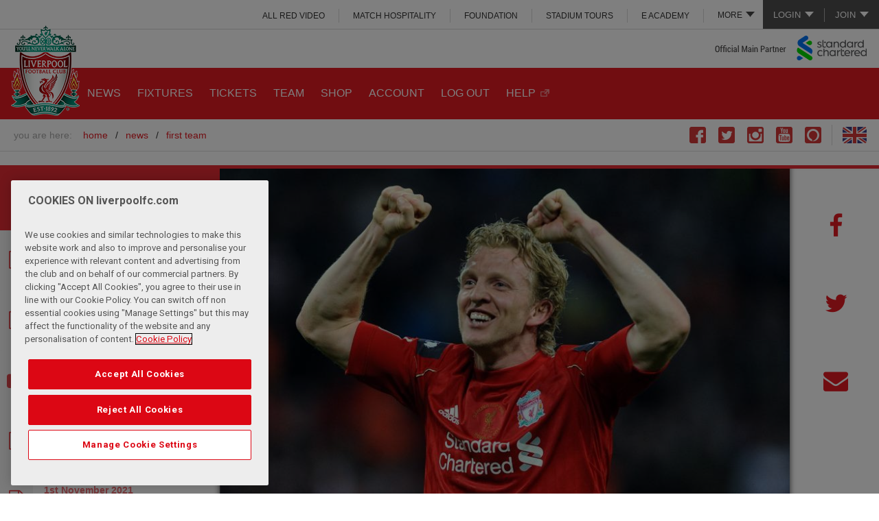

--- FILE ---
content_type: text/html; charset=utf-8
request_url: https://www.google.com/recaptcha/api2/aframe
body_size: 265
content:
<!DOCTYPE HTML><html><head><meta http-equiv="content-type" content="text/html; charset=UTF-8"></head><body><script nonce="Elgl1iHDQ9du0dZSUgb7iA">/** Anti-fraud and anti-abuse applications only. See google.com/recaptcha */ try{var clients={'sodar':'https://pagead2.googlesyndication.com/pagead/sodar?'};window.addEventListener("message",function(a){try{if(a.source===window.parent){var b=JSON.parse(a.data);var c=clients[b['id']];if(c){var d=document.createElement('img');d.src=c+b['params']+'&rc='+(localStorage.getItem("rc::a")?sessionStorage.getItem("rc::b"):"");window.document.body.appendChild(d);sessionStorage.setItem("rc::e",parseInt(sessionStorage.getItem("rc::e")||0)+1);localStorage.setItem("rc::h",'1769625572732');}}}catch(b){}});window.parent.postMessage("_grecaptcha_ready", "*");}catch(b){}</script></body></html>